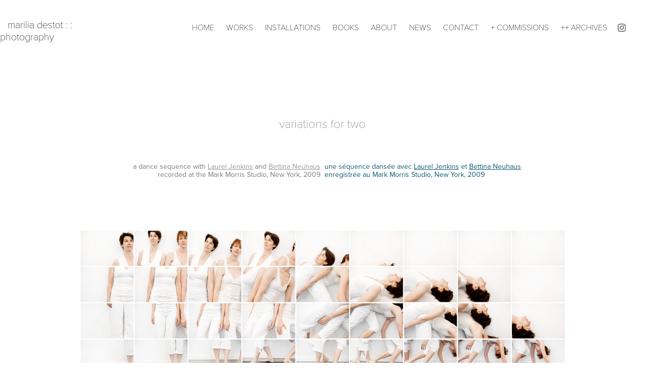

--- FILE ---
content_type: text/html; charset=utf-8
request_url: https://mariliadestot.com/variations-for-two
body_size: 7573
content:
<!DOCTYPE HTML>
<html lang="en-US">
<head>
  <meta charset="UTF-8" />
  <meta name="viewport" content="width=device-width, initial-scale=1" />
      <meta name="twitter:card"  content="summary_large_image" />
      <meta name="twitter:site"  content="@AdobePortfolio" />
      <meta  property="og:title" content="MARILIA DESTOT :: PHOTOGRAPHY - variations for two" />
      <meta  property="og:image" content="https://cdn.myportfolio.com/eea30a9220643f21c74e95cfe692c031/eab1cdca-0f40-43f7-ab10-59659f456175_car_202x158.jpg?h=0324602bd43259ea4f4c8e60fc4821d9" />
        <link rel="icon" href="https://cdn.myportfolio.com/eea30a9220643f21c74e95cfe692c031/99b47348-a76d-46b5-9d54-50cca4693f35_carw_1x1x32.jpg?h=b1c4f6ef5892dcdc559ea30d64b48c56" />
      <link rel="stylesheet" href="/dist/css/main.css" type="text/css" />
      <link rel="stylesheet" href="https://cdn.myportfolio.com/eea30a9220643f21c74e95cfe692c031/d371d4796433eec27cb153ba7aef65b81768349388.css?h=1c92889d5e991364bb18f674b2909e1b" type="text/css" />
    <link rel="canonical" href="https://mariliadestot.com/variations-for-two" />
      <title>MARILIA DESTOT :: PHOTOGRAPHY - variations for two</title>
    <script type="text/javascript" src="//use.typekit.net/ik/[base64].js?cb=35f77bfb8b50944859ea3d3804e7194e7a3173fb" async onload="
    try {
      window.Typekit.load();
    } catch (e) {
      console.warn('Typekit not loaded.');
    }
    "></script>
</head>
  <body class="transition-enabled">  <div class='page-background-video page-background-video-with-panel'>
  </div>
  <div class="js-responsive-nav">
    <div class="responsive-nav has-social">
      <div class="close-responsive-click-area js-close-responsive-nav">
        <div class="close-responsive-button"></div>
      </div>
          <div class="nav-container">
            <nav data-hover-hint="nav">
                <div class="gallery-title"><a href="/home" >HOME</a></div>
                <div class="gallery-title"><a href="/works" >WORKS</a></div>
      <div class="page-title">
        <a href="/installations" >INSTALLATIONS</a>
      </div>
                <div class="gallery-title"><a href="/books" >BOOKS</a></div>
      <div class="page-title">
        <a href="/about" >ABOUT</a>
      </div>
      <div class="page-title">
        <a href="/news" >NEWS</a>
      </div>
      <div class="page-title">
        <a href="/contact" >CONTACT</a>
      </div>
                <div class="gallery-title"><a href="/commissions" >+ COMMISSIONS</a></div>
                <div class="gallery-title"><a href="/archives" >++ ARCHIVES</a></div>
                <div class="social pf-nav-social" data-hover-hint="navSocialIcons">
                  <ul>
                          <li>
                            <a href="https://www.instagram.com/mariliadestot/" target="_blank">
                              <svg version="1.1" id="Layer_1" xmlns="http://www.w3.org/2000/svg" xmlns:xlink="http://www.w3.org/1999/xlink" viewBox="0 0 30 24" style="enable-background:new 0 0 30 24;" xml:space="preserve" class="icon">
                              <g>
                                <path d="M15,5.4c2.1,0,2.4,0,3.2,0c0.8,0,1.2,0.2,1.5,0.3c0.4,0.1,0.6,0.3,0.9,0.6c0.3,0.3,0.5,0.5,0.6,0.9
                                  c0.1,0.3,0.2,0.7,0.3,1.5c0,0.8,0,1.1,0,3.2s0,2.4,0,3.2c0,0.8-0.2,1.2-0.3,1.5c-0.1,0.4-0.3,0.6-0.6,0.9c-0.3,0.3-0.5,0.5-0.9,0.6
                                  c-0.3,0.1-0.7,0.2-1.5,0.3c-0.8,0-1.1,0-3.2,0s-2.4,0-3.2,0c-0.8,0-1.2-0.2-1.5-0.3c-0.4-0.1-0.6-0.3-0.9-0.6
                                  c-0.3-0.3-0.5-0.5-0.6-0.9c-0.1-0.3-0.2-0.7-0.3-1.5c0-0.8,0-1.1,0-3.2s0-2.4,0-3.2c0-0.8,0.2-1.2,0.3-1.5c0.1-0.4,0.3-0.6,0.6-0.9
                                  c0.3-0.3,0.5-0.5,0.9-0.6c0.3-0.1,0.7-0.2,1.5-0.3C12.6,5.4,12.9,5.4,15,5.4 M15,4c-2.2,0-2.4,0-3.3,0c-0.9,0-1.4,0.2-1.9,0.4
                                  c-0.5,0.2-1,0.5-1.4,0.9C7.9,5.8,7.6,6.2,7.4,6.8C7.2,7.3,7.1,7.9,7,8.7C7,9.6,7,9.8,7,12s0,2.4,0,3.3c0,0.9,0.2,1.4,0.4,1.9
                                  c0.2,0.5,0.5,1,0.9,1.4c0.4,0.4,0.9,0.7,1.4,0.9c0.5,0.2,1.1,0.3,1.9,0.4c0.9,0,1.1,0,3.3,0s2.4,0,3.3,0c0.9,0,1.4-0.2,1.9-0.4
                                  c0.5-0.2,1-0.5,1.4-0.9c0.4-0.4,0.7-0.9,0.9-1.4c0.2-0.5,0.3-1.1,0.4-1.9c0-0.9,0-1.1,0-3.3s0-2.4,0-3.3c0-0.9-0.2-1.4-0.4-1.9
                                  c-0.2-0.5-0.5-1-0.9-1.4c-0.4-0.4-0.9-0.7-1.4-0.9c-0.5-0.2-1.1-0.3-1.9-0.4C17.4,4,17.2,4,15,4L15,4L15,4z"/>
                                <path d="M15,7.9c-2.3,0-4.1,1.8-4.1,4.1s1.8,4.1,4.1,4.1s4.1-1.8,4.1-4.1S17.3,7.9,15,7.9L15,7.9z M15,14.7c-1.5,0-2.7-1.2-2.7-2.7
                                  c0-1.5,1.2-2.7,2.7-2.7s2.7,1.2,2.7,2.7C17.7,13.5,16.5,14.7,15,14.7L15,14.7z"/>
                                <path d="M20.2,7.7c0,0.5-0.4,1-1,1s-1-0.4-1-1s0.4-1,1-1S20.2,7.2,20.2,7.7L20.2,7.7z"/>
                              </g>
                              </svg>
                            </a>
                          </li>
                  </ul>
                </div>
            </nav>
          </div>
    </div>
  </div>
  <div class="site-wrap cfix js-site-wrap">
    <div class="site-container">
      <div class="site-content e2e-site-content">
        <header class="site-header">
          <div class="logo-container">
              <div class="logo-wrap" data-hover-hint="logo">
                    <div class="logo e2e-site-logo-text logo-text  ">
    <a href="/home" class="preserve-whitespace">   marilia destot : : photography</a>

</div>
              </div>
  <div class="hamburger-click-area js-hamburger">
    <div class="hamburger">
      <i></i>
      <i></i>
      <i></i>
    </div>
  </div>
          </div>
              <div class="nav-container">
                <nav data-hover-hint="nav">
                <div class="gallery-title"><a href="/home" >HOME</a></div>
                <div class="gallery-title"><a href="/works" >WORKS</a></div>
      <div class="page-title">
        <a href="/installations" >INSTALLATIONS</a>
      </div>
                <div class="gallery-title"><a href="/books" >BOOKS</a></div>
      <div class="page-title">
        <a href="/about" >ABOUT</a>
      </div>
      <div class="page-title">
        <a href="/news" >NEWS</a>
      </div>
      <div class="page-title">
        <a href="/contact" >CONTACT</a>
      </div>
                <div class="gallery-title"><a href="/commissions" >+ COMMISSIONS</a></div>
                <div class="gallery-title"><a href="/archives" >++ ARCHIVES</a></div>
                    <div class="social pf-nav-social" data-hover-hint="navSocialIcons">
                      <ul>
                              <li>
                                <a href="https://www.instagram.com/mariliadestot/" target="_blank">
                                  <svg version="1.1" id="Layer_1" xmlns="http://www.w3.org/2000/svg" xmlns:xlink="http://www.w3.org/1999/xlink" viewBox="0 0 30 24" style="enable-background:new 0 0 30 24;" xml:space="preserve" class="icon">
                                  <g>
                                    <path d="M15,5.4c2.1,0,2.4,0,3.2,0c0.8,0,1.2,0.2,1.5,0.3c0.4,0.1,0.6,0.3,0.9,0.6c0.3,0.3,0.5,0.5,0.6,0.9
                                      c0.1,0.3,0.2,0.7,0.3,1.5c0,0.8,0,1.1,0,3.2s0,2.4,0,3.2c0,0.8-0.2,1.2-0.3,1.5c-0.1,0.4-0.3,0.6-0.6,0.9c-0.3,0.3-0.5,0.5-0.9,0.6
                                      c-0.3,0.1-0.7,0.2-1.5,0.3c-0.8,0-1.1,0-3.2,0s-2.4,0-3.2,0c-0.8,0-1.2-0.2-1.5-0.3c-0.4-0.1-0.6-0.3-0.9-0.6
                                      c-0.3-0.3-0.5-0.5-0.6-0.9c-0.1-0.3-0.2-0.7-0.3-1.5c0-0.8,0-1.1,0-3.2s0-2.4,0-3.2c0-0.8,0.2-1.2,0.3-1.5c0.1-0.4,0.3-0.6,0.6-0.9
                                      c0.3-0.3,0.5-0.5,0.9-0.6c0.3-0.1,0.7-0.2,1.5-0.3C12.6,5.4,12.9,5.4,15,5.4 M15,4c-2.2,0-2.4,0-3.3,0c-0.9,0-1.4,0.2-1.9,0.4
                                      c-0.5,0.2-1,0.5-1.4,0.9C7.9,5.8,7.6,6.2,7.4,6.8C7.2,7.3,7.1,7.9,7,8.7C7,9.6,7,9.8,7,12s0,2.4,0,3.3c0,0.9,0.2,1.4,0.4,1.9
                                      c0.2,0.5,0.5,1,0.9,1.4c0.4,0.4,0.9,0.7,1.4,0.9c0.5,0.2,1.1,0.3,1.9,0.4c0.9,0,1.1,0,3.3,0s2.4,0,3.3,0c0.9,0,1.4-0.2,1.9-0.4
                                      c0.5-0.2,1-0.5,1.4-0.9c0.4-0.4,0.7-0.9,0.9-1.4c0.2-0.5,0.3-1.1,0.4-1.9c0-0.9,0-1.1,0-3.3s0-2.4,0-3.3c0-0.9-0.2-1.4-0.4-1.9
                                      c-0.2-0.5-0.5-1-0.9-1.4c-0.4-0.4-0.9-0.7-1.4-0.9c-0.5-0.2-1.1-0.3-1.9-0.4C17.4,4,17.2,4,15,4L15,4L15,4z"/>
                                    <path d="M15,7.9c-2.3,0-4.1,1.8-4.1,4.1s1.8,4.1,4.1,4.1s4.1-1.8,4.1-4.1S17.3,7.9,15,7.9L15,7.9z M15,14.7c-1.5,0-2.7-1.2-2.7-2.7
                                      c0-1.5,1.2-2.7,2.7-2.7s2.7,1.2,2.7,2.7C17.7,13.5,16.5,14.7,15,14.7L15,14.7z"/>
                                    <path d="M20.2,7.7c0,0.5-0.4,1-1,1s-1-0.4-1-1s0.4-1,1-1S20.2,7.2,20.2,7.7L20.2,7.7z"/>
                                  </g>
                                  </svg>
                                </a>
                              </li>
                      </ul>
                    </div>
                </nav>
              </div>
        </header>
        <main>
  <div class="page-container" data-context="page.page.container" data-hover-hint="pageContainer">
    <section class="page standard-modules">
        <header class="page-header content" data-context="pages" data-identity="id:p59d80d25a0b1cbd58ffc975346ca9afc8b35a8491b29d7eb08dca" data-hover-hint="pageHeader" data-hover-hint-id="p59d80d25a0b1cbd58ffc975346ca9afc8b35a8491b29d7eb08dca">
            <h1 class="title preserve-whitespace e2e-site-logo-text">variations for two</h1>
            <p class="description"></p>
        </header>
      <div class="page-content js-page-content" data-context="pages" data-identity="id:p59d80d25a0b1cbd58ffc975346ca9afc8b35a8491b29d7eb08dca">
        <div id="project-canvas" class="js-project-modules modules content">
          <div id="project-modules">
              
              
              
              
              
              
              
              
              
              <div class="project-module module tree project-module-tree js-js-project-module e2e-site-project-module-tree" >
  <div class="tree-wrapper valign-top">
      <div class="tree-child-wrapper" style="flex: 1">
        
        
        
        
        
        <div class="project-module module text project-module-text align- js-project-module e2e-site-project-module-text">
  <div class="rich-text js-text-editable module-text"><div style="text-align:right;">a dance sequence with <a href="https://laureljenkins.com/" target="_blank">Laurel Jenkins</a> and <a href="https://www.bettinaneuhaus.com/" target="_blank">Bettina Neuhaus</a><br>recorded at the Mark Morris Studio, New York, 2009</div><div><br></div></div>
</div>

        
        
        
      </div>
      <div class="tree-child-wrapper" style="flex: 1">
        
        
        
        
        
        <div class="project-module module text project-module-text align- js-project-module e2e-site-project-module-text">
  <div class="rich-text js-text-editable module-text"><div style="text-align:left;"><span style="color:#0b5971;" class="texteditor-inline-color">une séquence dansée avec <a href="https://laureljenkins.com/" target="_blank">Laurel Jenkins</a> et <a href="https://www.bettinaneuhaus.com/" target="_blank">Bettina Neuhaus</a><br>enregistrée au Mark Morris Studio, New York, 2009</span></div></div>
</div>

        
        
        
      </div>
  </div>
</div>

              
              <div class="project-module module image project-module-image js-js-project-module" >

  

  
     <div class="js-lightbox" data-src="https://cdn.myportfolio.com/eea30a9220643f21c74e95cfe692c031/8b205195-e690-40d1-990d-d5299ae03ff3.jpg?h=89e1691e9880eabb8e86f3961544101b">
           <img
             class="js-lazy e2e-site-project-module-image"
             src="[data-uri]"
             data-src="https://cdn.myportfolio.com/eea30a9220643f21c74e95cfe692c031/8b205195-e690-40d1-990d-d5299ae03ff3_rw_1920.jpg?h=0a35f1c5c7ae88cdc451faa3152b46d5"
             data-srcset="https://cdn.myportfolio.com/eea30a9220643f21c74e95cfe692c031/8b205195-e690-40d1-990d-d5299ae03ff3_rw_600.jpg?h=7e645ac0141904f9595c89e1d7575192 600w,https://cdn.myportfolio.com/eea30a9220643f21c74e95cfe692c031/8b205195-e690-40d1-990d-d5299ae03ff3_rw_1200.jpg?h=8db234b9da1e6ccdcb013d430246d881 1200w,https://cdn.myportfolio.com/eea30a9220643f21c74e95cfe692c031/8b205195-e690-40d1-990d-d5299ae03ff3_rw_1920.jpg?h=0a35f1c5c7ae88cdc451faa3152b46d5 1920w,"
             data-sizes="(max-width: 1920px) 100vw, 1920px"
             width="1920"
             height="0"
             style="padding-bottom: 31.83%; background: rgba(0, 0, 0, 0.03)"
             
           >
     </div>
  

    <div class="project-module module-caption-container js-caption-container align-left">
      <div class="rich-text module-caption js-text-editable"><p><span class="texteditor-inline-fontsize" style="font-size:14px;"><span style="font-family:vcsm;font-weight:300;">Variations for Two, I</span></span></p></div>
    </div>
</div>

              
              
              
              
              
              
              
              
              
              <div class="project-module module image project-module-image js-js-project-module"  style="padding-top: 78px;
padding-bottom: px;
">

  

  
     <div class="js-lightbox" data-src="https://cdn.myportfolio.com/eea30a9220643f21c74e95cfe692c031/6eb6d5a4-a412-4c31-b603-507e93cd0130.jpg?h=71d81418c78f814690dfcc9ec6ccbb5f">
           <img
             class="js-lazy e2e-site-project-module-image"
             src="[data-uri]"
             data-src="https://cdn.myportfolio.com/eea30a9220643f21c74e95cfe692c031/6eb6d5a4-a412-4c31-b603-507e93cd0130_rw_1920.jpg?h=4a9dafea1ce984e068129d3e58311e5d"
             data-srcset="https://cdn.myportfolio.com/eea30a9220643f21c74e95cfe692c031/6eb6d5a4-a412-4c31-b603-507e93cd0130_rw_600.jpg?h=f0efc8de14d4b84356c7e0b86f1f2fe2 600w,https://cdn.myportfolio.com/eea30a9220643f21c74e95cfe692c031/6eb6d5a4-a412-4c31-b603-507e93cd0130_rw_1200.jpg?h=dc69e0d1dec310326e2f11bb9150b8a6 1200w,https://cdn.myportfolio.com/eea30a9220643f21c74e95cfe692c031/6eb6d5a4-a412-4c31-b603-507e93cd0130_rw_1920.jpg?h=4a9dafea1ce984e068129d3e58311e5d 1920w,"
             data-sizes="(max-width: 1920px) 100vw, 1920px"
             width="1920"
             height="0"
             style="padding-bottom: 60%; background: rgba(0, 0, 0, 0.03)"
             
           >
     </div>
  

    <div class="project-module module-caption-container js-caption-container align-left">
      <div class="rich-text module-caption js-text-editable"><p><span style="font-family:lgmv; font-weight:400;"></span><span style="font-size:14px;" class="texteditor-inline-fontsize"><span style="font-family:vcsm; font-weight:300;">Variations for Two, II</span></span><span style="font-family:lgmv; font-weight:400;"></span></p><p><br></p></div>
    </div>
</div>

              
              
              
              
              
              
              
              
              
              <div class="project-module module image project-module-image js-js-project-module"  style="padding-top: 89px;
padding-bottom: px;
">

  

  
     <div class="js-lightbox" data-src="https://cdn.myportfolio.com/eea30a9220643f21c74e95cfe692c031/50e34a9c-8265-4e7d-9097-db25360a5156.jpg?h=4f416f4573a55992f1204433ae1963da">
           <img
             class="js-lazy e2e-site-project-module-image"
             src="[data-uri]"
             data-src="https://cdn.myportfolio.com/eea30a9220643f21c74e95cfe692c031/50e34a9c-8265-4e7d-9097-db25360a5156_rw_1920.jpg?h=6affafdec4ecaa33f7ec70280b71e970"
             data-srcset="https://cdn.myportfolio.com/eea30a9220643f21c74e95cfe692c031/50e34a9c-8265-4e7d-9097-db25360a5156_rw_600.jpg?h=e4f348292253df94b39bfa58cb643b47 600w,https://cdn.myportfolio.com/eea30a9220643f21c74e95cfe692c031/50e34a9c-8265-4e7d-9097-db25360a5156_rw_1200.jpg?h=99dcf4c9dd2720f9f73dc59545629373 1200w,https://cdn.myportfolio.com/eea30a9220643f21c74e95cfe692c031/50e34a9c-8265-4e7d-9097-db25360a5156_rw_1920.jpg?h=6affafdec4ecaa33f7ec70280b71e970 1920w,"
             data-sizes="(max-width: 1920px) 100vw, 1920px"
             width="1920"
             height="0"
             style="padding-bottom: 49.83%; background: rgba(0, 0, 0, 0.03)"
             
           >
     </div>
  

    <div class="project-module module-caption-container js-caption-container align-left">
      <div class="rich-text module-caption js-text-editable"><p><span style="font-family:lgmv; font-weight:400;"></span><span style="font-size:14px;" class="texteditor-inline-fontsize"><span style="font-family:vcsm; font-weight:300;">Variations for Two, III</span></span><span style="font-family:lgmv; font-weight:400;"></span></p><p><br></p></div>
    </div>
</div>

              
              
              
              
              
              
              
              
              
              
              
              
              
              
              
              
              
              <div class="project-module module tree project-module-tree js-js-project-module e2e-site-project-module-tree" >
  <div class="tree-wrapper valign-top">
      <div class="tree-child-wrapper" style="flex: 49">
        
        
        
        
        
        <div class="project-module module text project-module-text align- js-project-module e2e-site-project-module-text">
  <div class="rich-text js-text-editable module-text"><div style="text-align:right;"><span style="text-align:right;text-transform:uppercase;"><span style="font-family:vcsm;font-weight:400;"><span class="texteditor-inline-color" style="color:#7a7a7a;"><span style="font-size:14px;" class="texteditor-inline-fontsize">Pas de deux, fragmentation </span></span></span></span></div><div style="text-align:right;"><span style="font-family:vcsm;font-weight:400;"><span class="texteditor-inline-color" style="color:#7a7a7a;"><span style="font-size:14px;" class="texteditor-inline-fontsize">For a very long time the human body was an enigma, its representation evolving slowly. Then human intelligence introduced into this mastered representation conventions, interdictions, rules, and symbols. When the body was finally revealed, a new vision was born. The mixing of civilizations and the invention of constantly renewed techniques led man to a new apprehension of space, and of the body within space. </span></span></span></div><div style="text-align:right;"><span style="font-family:vcsm;font-weight:400;"><span class="texteditor-inline-color" style="color:#7a7a7a;"><span style="font-size:14px;" class="texteditor-inline-fontsize">The work of Marilia Destot operates on one of these frontiers where art and the gaze meet. The body she exhibits in</span></span></span><span style="font-family:vcsm;font-style:italic;font-weight:400;"><span class="texteditor-inline-color" style="color:#7a7a7a;"><span style="font-size:14px;" class="texteditor-inline-fontsize"> Variations for Two </span></span></span><span style="font-family:vcsm;font-weight:400;"><span class="texteditor-inline-color" style="color:#7a7a7a;"><span style="font-size:14px;" class="texteditor-inline-fontsize">can be seen in three ways: in 6 times, 7 times, and in 42 times. It is a new exploration, de-centered, displaced, to be memorized. It pushes toward a new understanding, a new approach to the body—as captured in dance and movement. </span></span></span><span style="font-family:vcsm;font-weight:400;"><span class="texteditor-inline-color" style="color:#7a7a7a;"><span style="font-size:14px;" class="texteditor-inline-fontsize">As if caught weightless between photographic and film capture, between that which is no longer, and that which is yet to come, a splintered body, a body unbound and supple for which each of the 42 images presented tells a story we would like to be part of. A body that improvises, repeats, offers uncountable moments of pleasure and mystery. A body in rupture, in continuity, in repetition, in omission. A body that rejoices in showing itself and in being seen. Always in a natural décor, always on the margins of abstraction, where Marilia Destot’s singular invention of the singular body is born: the invention of the fragmented body, and of its pas de deux. </span></span></span></div><div style="text-align:right;"><span style="font-family:vcsm;font-weight:400;"><span class="texteditor-inline-color" style="color:#7a7a7a;"><span style="font-size:14px;" class="texteditor-inline-fontsize">Gérard de Cortanze </span></span></span></div><div style="text-align:right;"><span style="font-family:vcsm;font-weight:400;"><span class="texteditor-inline-color" style="color:#7a7a7a;"><span style="font-size:14px;" class="texteditor-inline-fontsize">Paris, April 2010 </span></span></span></div><div style="text-align:right;"><span class="texteditor-inline-fontsize" style="font-size:12px;"><span style="font-family:vcsm;font-weight:400;"><span class="texteditor-inline-color" style="color:#7a7a7a;">Translation by Arby Gharibian</span></span></span></div></div>
</div>

        
        
        
      </div>
      <div class="tree-child-wrapper" style="flex: 51">
        
        
        
        
        
        <div class="project-module module text project-module-text align- js-project-module e2e-site-project-module-text">
  <div class="rich-text js-text-editable module-text"><div style="text-align:left;"><span class="texteditor-inline-color" style="color:#0b5971;"></span><span class="texteditor-inline-color" style="color:#0b5971;"><span style="text-align:left;text-transform:uppercase;"><span style="font-family:vcsm; font-weight:400;"><span style="font-size:14px;" class="texteditor-inline-fontsize">Pas de deux, fragmentation </span></span></span></span></div><div style="text-align:left;"><span class="texteditor-inline-color" style="color:#0b5971;">Pendant très longtemps le corps humain fut une énigme, l’évolution de sa représentation fut lente. Puis l’intelligence humaine introduisit dans cette représentation maîtrisée les conventions, les interdits, les règles, les symbolismes. Avec le corps enfin révélé naquit un regard neuf. Le brassage des civilisations, l’invention de techniques sans cesse renouvelées ont conduit l’homme à une nouvelle appréhension de l’espace et de son corps dans cet espace.</span></div><div style="text-align:left;"><span class="texteditor-inline-color" style="color:#0b5971;">Le travail de Marilia Destot s’opère sur une de ces frontières où se croisent l’art et le regard. Le corps qu’elle expose dans <span style="font-family:vcsm;font-style:italic;font-weight:400;">Variations for Two</span> peut se voir de trois manières : en 6 fois, en 7 fois, en 42 fois. C’est une promenade nouvelle, décentrée, déplacée, à mémoriser. Elle oblige à une nouvelle compréhension, à une nouvelle approche de ce corps – comme capturé dans la danse et dans le mouvement. Comme pris en état d’apesanteur entre la capture argentique et la capture filmique. Entre ce qu’il n’est plus et ce qu’il n’est pas encore. Un corps en éclat, un corps délié et souple pour lequel chacune des 42 images présentées raconte une histoire à laquelle on voudrait pouvoir participer. Un corps qui improvise,qui répète, qui offre quantité de petits moments de plaisir et d’énigme. Un corps en rupture, en continuité, en répétition, en omission. Un corps qui jouit de se montrer et d’être vu. Toujours dans un décor naturel, toujours sur les marges de l’abstraction pour que puisse naître l’invention particulière du corps particulier de Marilia Destot: l’invention du corps fragmenté et de son pas de deux.</span></div><div style="text-align:left;"><span class="texteditor-inline-color" style="color:#0b5971;">Gérard de Cortanze</span></div><div style="text-align:left;"><span class="texteditor-inline-color" style="color:#0b5971;">Paris, avril 2010</span></div></div>
</div>

        
        
        
      </div>
  </div>
</div>

              
              
              
              
              
              <div class="project-module module text project-module-text align- js-project-module e2e-site-project-module-text" style="padding-top: 20px;
padding-bottom: 0px;
  max-width: 1000px;
">
  <div class="rich-text js-text-editable module-text"><div style="text-align:center;" class="sub-title"><span style="font-family:vcsm;font-weight:400;"><span style="text-align:center;text-transform:uppercase;"><span style="color:#999999;" class="texteditor-inline-color"><span style="font-size:14px;" class="texteditor-inline-fontsize"></span></span></span></span><span style="font-family:vcsm;font-style:italic;font-weight:400;"><span style="text-align:center;text-transform:uppercase;"><span style="color:#999999;" class="texteditor-inline-color"><span style="font-size:14px;" class="texteditor-inline-fontsize">Variations for Two II,</span></span></span></span><span style="font-family:vcsm;font-weight:400;"><span style="text-align:center;text-transform:uppercase;"><span style="color:#999999;" class="texteditor-inline-color"><span style="font-size:14px;" class="texteditor-inline-fontsize">  in the </span></span></span></span><span style="font-family:vcsm;font-style:italic;font-weight:600;"><span style="text-align:center;text-transform:uppercase;"><span style="color:#999999;" class="texteditor-inline-color"><span style="font-size:14px;" class="texteditor-inline-fontsize"> </span></span></span></span><span style="font-family:vcsm;font-style:italic;font-weight:400;"><span style="text-align:center;text-transform:uppercase;"><span style="color:#999999;" class="texteditor-inline-color"><span style="font-size:14px;" class="texteditor-inline-fontsize">Fragmented Body</span></span></span></span><span style="font-family:vcsm;font-style:italic;font-weight:600;"><span style="text-align:center;text-transform:uppercase;"><span style="color:#999999;" class="texteditor-inline-color"><span style="font-size:14px;" class="texteditor-inline-fontsize"></span></span></span></span><span style="font-family:vcsm;font-weight:400;"><span style="text-align:center;text-transform:uppercase;"><span style="color:#999999;" class="texteditor-inline-color"><span style="font-size:14px;" class="texteditor-inline-fontsize"> Duo Show, at the French Institute Gallery, New York, USA - 2010</span></span></span></span></div></div>
</div>

              
              
              
              
              
              
              
              
              
              
              
              <div class="project-module module media_collection project-module-media_collection" data-id="m5a70d702cd01c20cc62baceea2277cd210c0d315d5868fa032bde"  style="padding-top: px;
padding-bottom: px;
">
  <div class="grid--main js-grid-main" data-grid-max-images="
  ">
    <div class="grid__item-container js-grid-item-container" data-flex-grow="390" style="width:390px; flex-grow:390;" data-width="750" data-height="500">
      <script type="text/html" class="js-lightbox-slide-content">
        <div class="grid__image-wrapper">
          <img src="https://cdn.myportfolio.com/eea30a9220643f21c74e95cfe692c031/1c7d0f8b-b5ea-43e2-9d85-1fa933bcdcef_rw_1200.jpg?h=1ce9f04d0866dbf9e19735e0564463b7" srcset="https://cdn.myportfolio.com/eea30a9220643f21c74e95cfe692c031/1c7d0f8b-b5ea-43e2-9d85-1fa933bcdcef_rw_600.jpg?h=2b3e9057febe279749eebab910f07012 600w,https://cdn.myportfolio.com/eea30a9220643f21c74e95cfe692c031/1c7d0f8b-b5ea-43e2-9d85-1fa933bcdcef_rw_1200.jpg?h=1ce9f04d0866dbf9e19735e0564463b7 750w,"  sizes="(max-width: 750px) 100vw, 750px">
        <div>
      </script>
      <img
        class="grid__item-image js-grid__item-image grid__item-image-lazy js-lazy"
        src="[data-uri]"
        
        data-src="https://cdn.myportfolio.com/eea30a9220643f21c74e95cfe692c031/1c7d0f8b-b5ea-43e2-9d85-1fa933bcdcef_rw_1200.jpg?h=1ce9f04d0866dbf9e19735e0564463b7"
        data-srcset="https://cdn.myportfolio.com/eea30a9220643f21c74e95cfe692c031/1c7d0f8b-b5ea-43e2-9d85-1fa933bcdcef_rw_600.jpg?h=2b3e9057febe279749eebab910f07012 600w,https://cdn.myportfolio.com/eea30a9220643f21c74e95cfe692c031/1c7d0f8b-b5ea-43e2-9d85-1fa933bcdcef_rw_1200.jpg?h=1ce9f04d0866dbf9e19735e0564463b7 750w,"
      >
      <span class="grid__item-filler" style="padding-bottom:66.666666666667%;"></span>
    </div>
    <div class="grid__item-container js-grid-item-container" data-flex-grow="390" style="width:390px; flex-grow:390;" data-width="750" data-height="500">
      <script type="text/html" class="js-lightbox-slide-content">
        <div class="grid__image-wrapper">
          <img src="https://cdn.myportfolio.com/eea30a9220643f21c74e95cfe692c031/409ce274-73d9-4431-b9c5-3faa846a746d_rw_1200.jpg?h=52036b6b15308ef78f025b7c31623442" srcset="https://cdn.myportfolio.com/eea30a9220643f21c74e95cfe692c031/409ce274-73d9-4431-b9c5-3faa846a746d_rw_600.jpg?h=b0c89c13fe4ac92a406dfd0716a8709b 600w,https://cdn.myportfolio.com/eea30a9220643f21c74e95cfe692c031/409ce274-73d9-4431-b9c5-3faa846a746d_rw_1200.jpg?h=52036b6b15308ef78f025b7c31623442 750w,"  sizes="(max-width: 750px) 100vw, 750px">
        <div>
      </script>
      <img
        class="grid__item-image js-grid__item-image grid__item-image-lazy js-lazy"
        src="[data-uri]"
        
        data-src="https://cdn.myportfolio.com/eea30a9220643f21c74e95cfe692c031/409ce274-73d9-4431-b9c5-3faa846a746d_rw_1200.jpg?h=52036b6b15308ef78f025b7c31623442"
        data-srcset="https://cdn.myportfolio.com/eea30a9220643f21c74e95cfe692c031/409ce274-73d9-4431-b9c5-3faa846a746d_rw_600.jpg?h=b0c89c13fe4ac92a406dfd0716a8709b 600w,https://cdn.myportfolio.com/eea30a9220643f21c74e95cfe692c031/409ce274-73d9-4431-b9c5-3faa846a746d_rw_1200.jpg?h=52036b6b15308ef78f025b7c31623442 750w,"
      >
      <span class="grid__item-filler" style="padding-bottom:66.666666666667%;"></span>
    </div>
    <div class="grid__item-container js-grid-item-container" data-flex-grow="390" style="width:390px; flex-grow:390;" data-width="750" data-height="500">
      <script type="text/html" class="js-lightbox-slide-content">
        <div class="grid__image-wrapper">
          <img src="https://cdn.myportfolio.com/eea30a9220643f21c74e95cfe692c031/261d2552-5409-4957-8db7-d9c034c634f3_rw_1200.jpg?h=4541c751aa84ea38d10832d7291109a2" srcset="https://cdn.myportfolio.com/eea30a9220643f21c74e95cfe692c031/261d2552-5409-4957-8db7-d9c034c634f3_rw_600.jpg?h=ca2e3ab9cd9118e8316574e967851afe 600w,https://cdn.myportfolio.com/eea30a9220643f21c74e95cfe692c031/261d2552-5409-4957-8db7-d9c034c634f3_rw_1200.jpg?h=4541c751aa84ea38d10832d7291109a2 750w,"  sizes="(max-width: 750px) 100vw, 750px">
        <div>
      </script>
      <img
        class="grid__item-image js-grid__item-image grid__item-image-lazy js-lazy"
        src="[data-uri]"
        
        data-src="https://cdn.myportfolio.com/eea30a9220643f21c74e95cfe692c031/261d2552-5409-4957-8db7-d9c034c634f3_rw_1200.jpg?h=4541c751aa84ea38d10832d7291109a2"
        data-srcset="https://cdn.myportfolio.com/eea30a9220643f21c74e95cfe692c031/261d2552-5409-4957-8db7-d9c034c634f3_rw_600.jpg?h=ca2e3ab9cd9118e8316574e967851afe 600w,https://cdn.myportfolio.com/eea30a9220643f21c74e95cfe692c031/261d2552-5409-4957-8db7-d9c034c634f3_rw_1200.jpg?h=4541c751aa84ea38d10832d7291109a2 750w,"
      >
      <span class="grid__item-filler" style="padding-bottom:66.666666666667%;"></span>
    </div>
    <div class="js-grid-spacer"></div>
  </div>
</div>

              
              
              
              
              
              
              
              <div class="project-module module text project-module-text align- js-project-module e2e-site-project-module-text" style="padding-top: 37px;
padding-bottom: 0px;
">
  <div class="rich-text js-text-editable module-text"><div style="text-align:center;" class="sub-title"><span style="font-family:vcsm;font-weight:400;"><span style="text-align:center;text-transform:uppercase;"><span style="color:#7a7a7a;" class="texteditor-inline-color"><span style="font-size:14px;" class="texteditor-inline-fontsize"><span style="color:#999999;" class="texteditor-inline-color"></span></span></span></span></span><span style="font-family:vcsm; font-style:italic; font-weight:400;"><span style="text-align:center; text-transform:uppercase;"><span style="color:#999999;" class="texteditor-inline-color"><span style="font-size:14px;" class="texteditor-inline-fontsize">Variations for Two I</span></span></span></span><span style="font-family:vcsm;font-weight:400;"><span style="text-align:center;text-transform:uppercase;"><span style="color:#7a7a7a;" class="texteditor-inline-color"><span style="font-size:14px;" class="texteditor-inline-fontsize"><span style="color:#999999;" class="texteditor-inline-color">,  in the Artbridge - Works in Progress Installation, Brooklyn NY, USA - 201</span>1</span></span></span></span></div></div>
</div>

              
              
              
              
              
              
              
              
              
              
              
              <div class="project-module module media_collection project-module-media_collection" data-id="m5a70d88a4123dfd978acdcbab1c35cce63de2d23309df6d0b76c7"  style="padding-top: px;
padding-bottom: 200px;
">
  <div class="grid--main js-grid-main" data-grid-max-images="
  ">
    <div class="grid__item-container js-grid-item-container" data-flex-grow="390" style="width:390px; flex-grow:390;" data-width="750" data-height="500">
      <script type="text/html" class="js-lightbox-slide-content">
        <div class="grid__image-wrapper">
          <img src="https://cdn.myportfolio.com/eea30a9220643f21c74e95cfe692c031/eb2a5bce-3bbb-4896-a65f-f5b8bbd62ab0_rw_1200.jpg?h=a0b0f4c13ba5c718b9b23240f341809c" srcset="https://cdn.myportfolio.com/eea30a9220643f21c74e95cfe692c031/eb2a5bce-3bbb-4896-a65f-f5b8bbd62ab0_rw_600.jpg?h=3923ee3c0ee2f999adef9f392e521140 600w,https://cdn.myportfolio.com/eea30a9220643f21c74e95cfe692c031/eb2a5bce-3bbb-4896-a65f-f5b8bbd62ab0_rw_1200.jpg?h=a0b0f4c13ba5c718b9b23240f341809c 750w,"  sizes="(max-width: 750px) 100vw, 750px">
        <div>
      </script>
      <img
        class="grid__item-image js-grid__item-image grid__item-image-lazy js-lazy"
        src="[data-uri]"
        
        data-src="https://cdn.myportfolio.com/eea30a9220643f21c74e95cfe692c031/eb2a5bce-3bbb-4896-a65f-f5b8bbd62ab0_rw_1200.jpg?h=a0b0f4c13ba5c718b9b23240f341809c"
        data-srcset="https://cdn.myportfolio.com/eea30a9220643f21c74e95cfe692c031/eb2a5bce-3bbb-4896-a65f-f5b8bbd62ab0_rw_600.jpg?h=3923ee3c0ee2f999adef9f392e521140 600w,https://cdn.myportfolio.com/eea30a9220643f21c74e95cfe692c031/eb2a5bce-3bbb-4896-a65f-f5b8bbd62ab0_rw_1200.jpg?h=a0b0f4c13ba5c718b9b23240f341809c 750w,"
      >
      <span class="grid__item-filler" style="padding-bottom:66.666666666667%;"></span>
    </div>
    <div class="grid__item-container js-grid-item-container" data-flex-grow="390" style="width:390px; flex-grow:390;" data-width="750" data-height="500">
      <script type="text/html" class="js-lightbox-slide-content">
        <div class="grid__image-wrapper">
          <img src="https://cdn.myportfolio.com/eea30a9220643f21c74e95cfe692c031/60cd9833-717e-43b5-8d46-6192c2755f58_rw_1200.jpg?h=b907d2f1ead4b8cb8e955964b187afbb" srcset="https://cdn.myportfolio.com/eea30a9220643f21c74e95cfe692c031/60cd9833-717e-43b5-8d46-6192c2755f58_rw_600.jpg?h=fcdb8f119d4cf4526d33ac5189b3ef16 600w,https://cdn.myportfolio.com/eea30a9220643f21c74e95cfe692c031/60cd9833-717e-43b5-8d46-6192c2755f58_rw_1200.jpg?h=b907d2f1ead4b8cb8e955964b187afbb 750w,"  sizes="(max-width: 750px) 100vw, 750px">
        <div>
      </script>
      <img
        class="grid__item-image js-grid__item-image grid__item-image-lazy js-lazy"
        src="[data-uri]"
        
        data-src="https://cdn.myportfolio.com/eea30a9220643f21c74e95cfe692c031/60cd9833-717e-43b5-8d46-6192c2755f58_rw_1200.jpg?h=b907d2f1ead4b8cb8e955964b187afbb"
        data-srcset="https://cdn.myportfolio.com/eea30a9220643f21c74e95cfe692c031/60cd9833-717e-43b5-8d46-6192c2755f58_rw_600.jpg?h=fcdb8f119d4cf4526d33ac5189b3ef16 600w,https://cdn.myportfolio.com/eea30a9220643f21c74e95cfe692c031/60cd9833-717e-43b5-8d46-6192c2755f58_rw_1200.jpg?h=b907d2f1ead4b8cb8e955964b187afbb 750w,"
      >
      <span class="grid__item-filler" style="padding-bottom:66.666666666667%;"></span>
    </div>
    <div class="grid__item-container js-grid-item-container" data-flex-grow="390" style="width:390px; flex-grow:390;" data-width="750" data-height="500">
      <script type="text/html" class="js-lightbox-slide-content">
        <div class="grid__image-wrapper">
          <img src="https://cdn.myportfolio.com/eea30a9220643f21c74e95cfe692c031/3bb84e2a-3a9b-4589-aac2-a9ce65cc586c_rw_1200.jpg?h=b8c43681d94dc14c30d4c00ccd5af3af" srcset="https://cdn.myportfolio.com/eea30a9220643f21c74e95cfe692c031/3bb84e2a-3a9b-4589-aac2-a9ce65cc586c_rw_600.jpg?h=4c43f5dcaddde28de8efbeb2a02d51a6 600w,https://cdn.myportfolio.com/eea30a9220643f21c74e95cfe692c031/3bb84e2a-3a9b-4589-aac2-a9ce65cc586c_rw_1200.jpg?h=b8c43681d94dc14c30d4c00ccd5af3af 750w,"  sizes="(max-width: 750px) 100vw, 750px">
        <div>
      </script>
      <img
        class="grid__item-image js-grid__item-image grid__item-image-lazy js-lazy"
        src="[data-uri]"
        
        data-src="https://cdn.myportfolio.com/eea30a9220643f21c74e95cfe692c031/3bb84e2a-3a9b-4589-aac2-a9ce65cc586c_rw_1200.jpg?h=b8c43681d94dc14c30d4c00ccd5af3af"
        data-srcset="https://cdn.myportfolio.com/eea30a9220643f21c74e95cfe692c031/3bb84e2a-3a9b-4589-aac2-a9ce65cc586c_rw_600.jpg?h=4c43f5dcaddde28de8efbeb2a02d51a6 600w,https://cdn.myportfolio.com/eea30a9220643f21c74e95cfe692c031/3bb84e2a-3a9b-4589-aac2-a9ce65cc586c_rw_1200.jpg?h=b8c43681d94dc14c30d4c00ccd5af3af 750w,"
      >
      <span class="grid__item-filler" style="padding-bottom:66.666666666667%;"></span>
    </div>
    <div class="js-grid-spacer"></div>
  </div>
</div>

              
              
          </div>
        </div>
      </div>
    </section>
        <section class="back-to-top" data-hover-hint="backToTop">
          <a href="#"><span class="arrow">&uarr;</span><span class="preserve-whitespace">Back to Top</span></a>
        </section>
        <a class="back-to-top-fixed js-back-to-top back-to-top-fixed-with-panel" data-hover-hint="backToTop" data-hover-hint-placement="top-start" href="#">
          <svg version="1.1" id="Layer_1" xmlns="http://www.w3.org/2000/svg" xmlns:xlink="http://www.w3.org/1999/xlink" x="0px" y="0px"
           viewBox="0 0 26 26" style="enable-background:new 0 0 26 26;" xml:space="preserve" class="icon icon-back-to-top">
          <g>
            <path d="M13.8,1.3L21.6,9c0.1,0.1,0.1,0.3,0.2,0.4c0.1,0.1,0.1,0.3,0.1,0.4s0,0.3-0.1,0.4c-0.1,0.1-0.1,0.3-0.3,0.4
              c-0.1,0.1-0.2,0.2-0.4,0.3c-0.2,0.1-0.3,0.1-0.4,0.1c-0.1,0-0.3,0-0.4-0.1c-0.2-0.1-0.3-0.2-0.4-0.3L14.2,5l0,19.1
              c0,0.2-0.1,0.3-0.1,0.5c0,0.1-0.1,0.3-0.3,0.4c-0.1,0.1-0.2,0.2-0.4,0.3c-0.1,0.1-0.3,0.1-0.5,0.1c-0.1,0-0.3,0-0.4-0.1
              c-0.1-0.1-0.3-0.1-0.4-0.3c-0.1-0.1-0.2-0.2-0.3-0.4c-0.1-0.1-0.1-0.3-0.1-0.5l0-19.1l-5.7,5.7C6,10.8,5.8,10.9,5.7,11
              c-0.1,0.1-0.3,0.1-0.4,0.1c-0.2,0-0.3,0-0.4-0.1c-0.1-0.1-0.3-0.2-0.4-0.3c-0.1-0.1-0.1-0.2-0.2-0.4C4.1,10.2,4,10.1,4.1,9.9
              c0-0.1,0-0.3,0.1-0.4c0-0.1,0.1-0.3,0.3-0.4l7.7-7.8c0.1,0,0.2-0.1,0.2-0.1c0,0,0.1-0.1,0.2-0.1c0.1,0,0.2,0,0.2-0.1
              c0.1,0,0.1,0,0.2,0c0,0,0.1,0,0.2,0c0.1,0,0.2,0,0.2,0.1c0.1,0,0.1,0.1,0.2,0.1C13.7,1.2,13.8,1.2,13.8,1.3z"/>
          </g>
          </svg>
        </a>
  </div>
        </main>
      </div>
    </div>
  </div>
</body>
<script type="text/javascript">
  // fix for Safari's back/forward cache
  window.onpageshow = function(e) {
    if (e.persisted) { window.location.reload(); }
  };
</script>
  <script type="text/javascript">var __config__ = {"page_id":"p59d80d25a0b1cbd58ffc975346ca9afc8b35a8491b29d7eb08dca","theme":{"name":"geometric"},"pageTransition":true,"linkTransition":true,"disableDownload":true,"localizedValidationMessages":{"required":"This field is required","Email":"This field must be a valid email address"},"lightbox":{"enabled":true,"color":{"opacity":1,"hex":"#ffffff"}},"cookie_banner":{"enabled":false}};</script>
  <script type="text/javascript" src="/site/translations?cb=35f77bfb8b50944859ea3d3804e7194e7a3173fb"></script>
  <script type="text/javascript" src="/dist/js/main.js?cb=35f77bfb8b50944859ea3d3804e7194e7a3173fb"></script>
</html>
